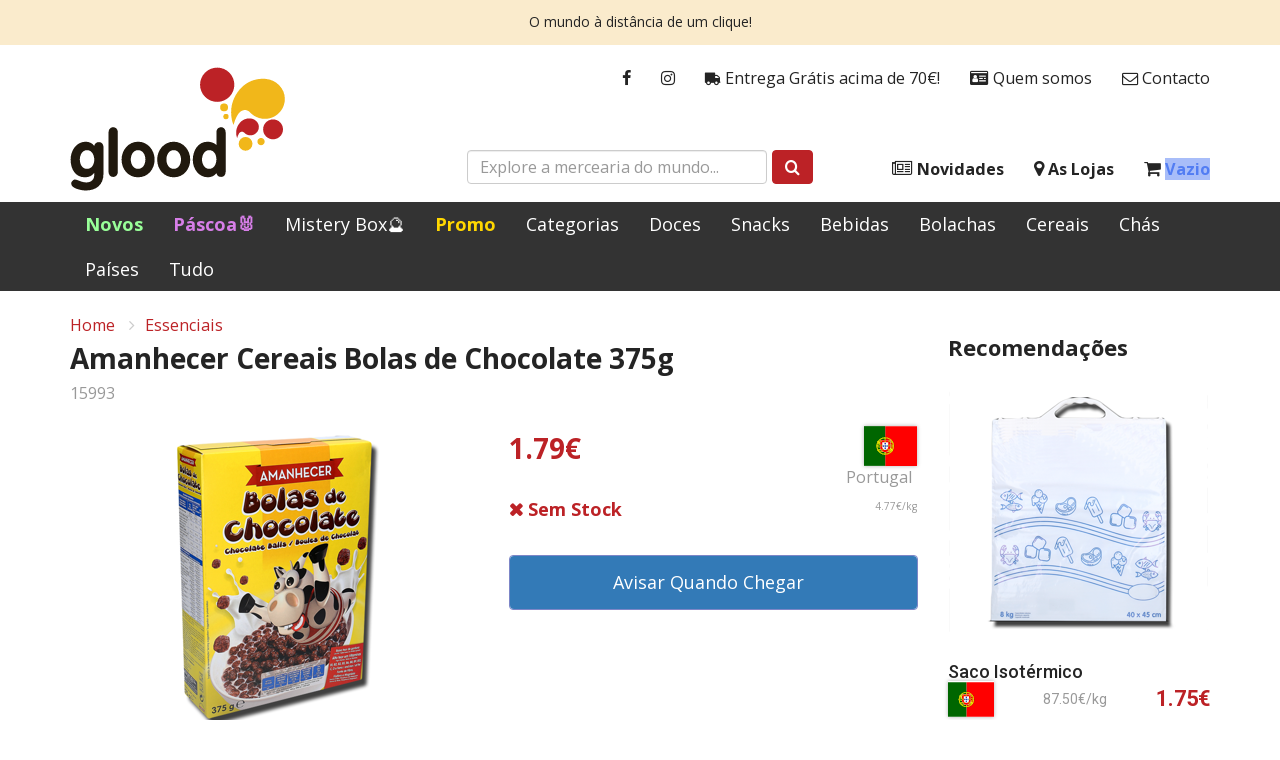

--- FILE ---
content_type: text/html; charset=utf-8
request_url: https://www.glood.pt/produto/15993/amanhecer-cereais-bolas-de-chocolate-375g
body_size: 7409
content:
<!DOCTYPE html>
<html lang="pt">
<head>


    <title>Amanhecer Cereais Bolas de Chocolate 375g | Glood</title>
    <meta property="og:site_name" content="Glood">
    <meta property="og:type" content="website">
    <meta property="og:description" content="Glood Mercearia do Mundo">
    <meta property="og:image" content="https://glood.b-cdn.net/static/product/15993/300/amanhecer-cereais-bolas-de-chocolate-375g.png?t=240328145444">
    <meta property="og:image:width" content="1200">
    <meta property="og:image:height" content="630">
    <meta property="og:image:type" content="image/jpeg">

    <meta charset="UTF-8">
    <meta name="viewport" content="width=device-width, initial-scale=1, maximum-scale=1">

            <meta name="description" content="" />

    <link rel="stylesheet" integrity="sha512-Dop/vW3iOtayerlYAqCgkVr2aTr2ErwwTYOvRFUpzl2VhCMJyjQF0Q9TjUXIo6JhuM/3i0vVEt2e/7QQmnHQqw==" crossorigin="anonymous" referrerpolicy="no-referrer" href="https://cdnjs.cloudflare.com/ajax/libs/twitter-bootstrap/3.4.1/css/bootstrap.min.css" />
    <link rel="stylesheet" integrity="sha256-eZrrJcwDc/3uDhsdt61sL2oOBY362qM3lon1gyExkL0=" crossorigin="anonymous" href="https://cdnjs.cloudflare.com/ajax/libs/font-awesome/4.7.0/css/font-awesome.min.css" />
    <link rel="stylesheet" href="https://fonts.googleapis.com/css?family=Open&#x2B;Sans:300,400,400i,700,800">
    <link rel="preconnect" href="https://fonts.googleapis.com">
    <link rel="preconnect" crossorigin href="https://fonts.gstatic.com">
    <link rel="stylesheet" href="https://fonts.googleapis.com/css2?family=Roboto:ital,wght@0,100;0,300;0,400;0,500;0,700;0,900;1,100;1,300;1,400;1,500;1,700;1,900&amp;display=swap">
    <link rel="stylesheet" href="https://glood.b-cdn.net/static/glood.css?v=2804259964652002" />
    <link rel="icon" href="https://glood.b-cdn.net/static/favicon.ico?v=2">
</head>

<body id="body" class="body-product">
    
    

<div class="alert alert-glood" role="alert">
    <p>O mundo à distância de um clique!</p>
</div>



<header class="header">
    <div class="header-wrapper">
        <div class="container">

            <a class="logo" href="/">
                <img src="https://glood.b-cdn.net/static/logo.svg" alt="Glood" />
            </a>

            <ul class="nav nav-glood-1">
    <li><a href="https://www.facebook.com/glood.pt" target="_blank"><i class="fa fa-facebook"></i></a></li>
    <li><a href="https://www.instagram.com/gloodstore/" target="_blank"><i class="fa fa-instagram"></i></a></li>
    <li><a href="/envios"><i class="fa fa-truck fa-flip-horizontal"></i> Entrega Grátis acima de 70€!</a></li>
    <li><a href="/quem-somos"><i class="fa fa-id-card" aria-hidden="true"></i> Quem somos</a></li>
    <li><a href="/contacto"><i class="fa fa-envelope-o" aria-hidden="true"></i> Contacto</a></li>
</ul>
            <ul class="nav nav-glood-2">
    <li>
        <a class="navbar-toggle collapsed" href="#">
            <i id="bars" class="fa fa-bars fa-fw"></i> Menu
        </a>
    </li>
    <li><a href="/novidades"><i class="fa fa-newspaper-o"></i> Novidades</a></li>
    <li><a href="/lojas"><i class="fa fa-map-marker"></i> As Lojas</a></li>
    <li>
        <a href="/cesto">
            <i class="fa fa-shopping-cart"></i>
            <span class="cart-info">Vazio</span>
        </a>
    </li>
</ul>
            <div class="search-box">
    <form id="mainSearchForm" class="form-inline" action="/produtos" method="get">
		<div class="form-group">
			<input type="text" name="term" class="form-control" placeholder="Explore a mercearia do mundo...">
		</div>
		<button type="submit" class="btn btn-red">
			<i class="fa fa-search"></i>
		</button>
	</form>
</div>
            <div class="show-xs mobile-button menu">
    <a class="navbar-toggle collapsed" href="#"><i id="bars" class="fa fa-bars fa-fw"></i></a>
</div>

<div class="show-xs mobile-button cart">
    <a href="/cesto">
        <i class="fa fa-shopping-cart"></i>
        <span class="cart-info">Vazio</span>
    </a>
</div>


        </div>
    </div>
</header>



<style>
    a.Promo {
        color: #ffd700 !important;
        font-weight: bold !important;
    }

    a.New {
        color: #99ff99 !important;
        font-weight: bold !important;
    }

    a.Easter {
        color: #D77EE8 !important;
        font-weight: bold !important;
    }

    a.Halloween {
        color: #ce5fe3 !important;
        font-weight: bold !important;
    }

    a.Natal {
        color: #EE1B1B !important;
        font-weight: bold !important;
    }
</style>

<nav class="navbar navbar-inverse" id="slide-nav">
    <div id="navbar" class="navbar-collapse collapse">
        <div class="container">
            <div id="slidemenu">
                <ul class="nav navbar-nav">
                    <li><a href="/produtos?sortBy=newest" class="New">Novos</a></li>
                    <li><a href="/produtos?categories=17" class="Easter">Páscoa🐰</a></li>
                    <li><a href="/produtos?categories=26" class="Mistery Box">Mistery Box🔮</a></li>
                    <li><a href="/produtos?cat=promo" class="Promo">Promo</a></li>
                    <li><a href="/categorias">Categorias</a></li>
                    <li><a href="/produtos?cat=sweets">Doces</a></li>
                    <li><a href="/produtos?cat=snacks">Snacks</a></li>
                    <li><a href="/produtos?cat=drinks">Bebidas</a></li>
                    <li><a href="/produtos?categories=5" class="Bolachas">Bolachas</a></li>
                    <li><a href="/produtos?categories=7" class="Cereais">Cereais</a></li>
                    <li><a href="/produtos?categories=8" class="Chás">Chás</a></li>
                    <li><a href="/paises">Países</a></li>
                    <li><a href="/produtos">Tudo</a></li>
                    <li class="show-xs show-sm">
                        <a href="/encomendas">
                            <i class="fa fa-truck fa-flip-horizontal"></i>
                            Entrega Grátis acima de 70€!
                        </a>
                    </li>
                    <li class="show-xs "><a href="/lojas"><i class="fa fa-map-marker"></i> As Lojas</a></li>
                    <li class="show-xs show-sm"><a href="/quem-somos"><i class="fa fa-id-card" aria-hidden="true"></i> Quem somos</a></li>
                    <li class="show-xs show-sm"><a href="/contacto"><i class="fa fa-envelope-o" aria-hidden="true"></i> Contacto</a></li>
                    <li class="show-xs "><a href="/novidades"><i class="fa fa-newspaper-o"></i> Novidades</a></li>


                </ul>
            </div>
        </div>
    </div>
</nav>


    <div class="container">

        

<div class="details-page">

    
<div class="details-head">
    <ol class="breadcrumb">
        <li><a href="/">Home</a></li>
            <li><a href="/produtos?categories=24">Essenciais</a></li>
    </ol>
</div>

    <div class="row is-flex">

        <div class="col-md-9">

            <div class="m-b-x1">
                <h3 class="name h3">Amanhecer Cereais Bolas de Chocolate 375g</h3>
                <span class="product-id light-gray small">15993</span>
            </div>

            <div class="row is-flex">

                    <div class="col-xs-12 col-md-6">
                        <img id="featured"
                             class="product-image center-block"
                             src="https://glood.b-cdn.net/static/product/15993/300/amanhecer-cereais-bolas-de-chocolate-375g.png?t=240328145444"
                             alt="Amanhecer Cereais Bolas de Chocolate 375g"
                             title="Amanhecer Cereais Bolas de Chocolate 375g" />
                    </div>

                <div class="col-xs-12 col-md-6">
                    
<div class="row price">
    <div class="col-xs-8">
        <div class="price-details">
            <div class="current red h3">1.79&#x20AC;</div>
        </div>
    </div>

        <div class="col-xs-4">
            <div class="flag">
                <span class="flag-icon flag-icon-pt"></span>
                <div class="old light-gray small">Portugal</div>
            </div>
        </div>

</div>

<div class="row m-b-x1">
    <div class="col-xs-8">
        <div class="bold stock stock-detail out">Sem Stock</div>
    </div>
        <div class="col-xs-4">
            <div class="bulk-price light-gray small">4.77&#x20AC;/kg</div>
        </div>
</div>
                    
<div class="cont">
    <div class="crtdiv">
        <span class="qty">
            <span class="dec">
                <i class="fa fa-minus-square" aria-hidden="true"></i>
            </span>
            <input type="number"
                   class="num"
                   min="1"
                   max="0"
                   step="1"
                   value="1">
            <span class="inc">
                <i class="fa fa-plus-square" aria-hidden="true"></i>
            </span>
        </span>

        <button
            
            data-item="15993"
            data-url="/avisar-stock?id=15993"
            id="ctaqty"
            data-stock="0"
            data-howManyInCart="0"
            class="btn btn-sm btn-block cart btn-primary btn-slide-right js-notify-stock"
            value="1">

            <span class="card-cart-info">Avisar Quando Chegar</span>
            <span class="fa fa-bell" aria-hidden="true"></span>
            <i class="fa fa-spinner fa-pulse" style="display: none;"></i>
        </button>

    </div>
</div>

<small id="warning_cart" class="danger hidden">
    De momento só temos 0 unidades
</small>
                </div>

            </div>

            
    <div class="product-tabs overview ">
        <h4 class="h4 m-b-x1 m-t-x1">
Detalhes        </h4>
        
        
<div class="product-description">🌅 Apresentação e descrição do produto: As Bolas de Chocolate Amanhecer são um delicioso cereal crocante, coberto com pedaços de chocolate. Feitas com ingredientes de alta qualidade, estas bolas são uma opção deliciosa para começar o dia com energia.

Curiosidades sobre o produto: As Bolas de Chocolate Amanhecer são produzidas com cacau de origem sustentável, garantindo um sabor rico e intenso de chocolate. Além disso, são ricas em fibras, tornando-se uma opção saudável para o pequeno-almoço.

Sugestões de utilização: Experimente as Bolas de Chocolate Amanhecer com leite ou iogurte, para um pequeno-almoço nutritivo e delicioso. Também podem ser consumidas como snack a meio da manhã ou da tarde, para um momento de prazer e energia.

🌅 Descrição do produto: Os Biscoitos de Manteiga Belga Delacre são uma verdadeira tentação para os amantes de biscoitos. Feitos com manteiga de alta qualidade, estes biscoitos têm um sabor rico e uma textura crocante que os torna irresistíveis.</div>
    </div>
    <div class="product-tabs stocks show-md show-lg">
        <h4 class="h4 m-b-x1 m-t-x1">
Stocks        </h4>
        
        
<div class="row">
    <div class="col-lg-6 m-b-x1">
        <span class="stock-info">
                <a href="/lojas/areeiro">Areeiro</a>
        </span>
        <span class="stock out">Sem Stock</span>
    </div>
    <div class="col-lg-6 m-b-x1">
        <span class="stock-info">
                <a href="/lojas/armazem">Armaz&#xE9;m</a>
        </span>
        <span class="stock out">Sem Stock</span>
    </div>
    <div class="col-xs-12 x-small">
        
    </div>
</div>


    </div>
    <div class="product-tabs nutrition show-md show-lg">
        <h4 class="h4 m-b-x1 m-t-x1">
Informação Nutricional        </h4>
        
        
<p>
                <strong> 15993 - Amanhecer Cereais Bolas de Chocolate 375g- Cereais</strong>
                <strong>Informação Nutricional 100g:<br /></strong>
Calorias:              375Cal<br />Carbohidratos:      77.7g<br /> - açúcares:            27.6g<br />Gordura:                  2.6g<br /> - saturada:              1.3g<br /> - trans:                     0.0g<br /> - polisaturada:        0.0g<br />Fibra:                         5.2g<br />Proteína:                  7.7g<br />Sal:                            0.5g<br /></p><p>                <strong>Ingredientes: </strong>
Farinhas (trigo integral, milho, arroz)<br />(56%), Açúcar,  Cacau em pó, Xarope de <br />Glocose-Frutose, Óleo vegetal (girassol), <br />Levedantes (fosfato trissódico, carbonato de cálcio)<br />Sal, Aroma (baunilha), Emulsionante<br />(mono diglicéridos de ácidos gordos)<br />Vitaminas (B1, B2, B3, B5, B6, B8, B9, B12, C, D),<br />Ferro.<br /><br /></p><p>                <strong>Pode conter vestígios de: Leite, soja, frutos secos<br /></strong>
</p><p>                <strong>Peso Líquido:</strong>
 375g            </p><p></p><p></p>


    </div>

    <div class="mobile-tabs show-xs show-sm m-t-x1" data-toggle="collapse" data-target="#mobile-stocks" aria-expanded="false" aria-controls="mobile-stocks">
        <button type="button" class="tab-title-overlay d-block d-sm-none"></button>
        <span>
            ▾
Stocks            
            <span class="tab-arrow-closed">
                <span class="svg-wrapper svg-icon-arrow-down">
                    <svg class="svg-inline icon-arrow-down" xmlns="http://www.w3.org/2000/svg" viewBox="0 0 12 13" width="100%" height="100%"><path fill="#EB0203" fill-rule="evenodd" d="M5.406 9.174l-5.16-5.16a.84.84 0 111.189-1.188L6 7.39l4.565-4.565a.84.84 0 011.189 1.188l-5.16 5.16a.837.837 0 01-1.188 0z"></path></svg>
                </span>
            </span>
            <span class="tab-arrow-open" style="display:none">
                <span class="svg-wrapper svg-icon-arrow-up">
                    <svg class="svg-inline icon-arrow-up" xmlns="http://www.w3.org/2000/svg" viewBox="0 0 15 9" width="15" height="9"><path fill="#EB0203" fill-rule="evenodd" d="M6.757.532l-6.45 6.45a1.05 1.05 0 1 0 1.486 1.486L7.5 2.76l5.707 5.707a1.05 1.05 0 0 0 1.485-1.486L8.242.532a1.047 1.047 0 0 0-1.485 0z"></path></svg>
                </span>
            </span>
        </span>

        <div class="collapse tabs" id="mobile-stocks">
            
<div class="row">
    <div class="col-lg-6 m-b-x1">
        <span class="stock-info">
                <a href="/lojas/areeiro">Areeiro</a>
        </span>
        <span class="stock out">Sem Stock</span>
    </div>
    <div class="col-lg-6 m-b-x1">
        <span class="stock-info">
                <a href="/lojas/armazem">Armaz&#xE9;m</a>
        </span>
        <span class="stock out">Sem Stock</span>
    </div>
    <div class="col-xs-12 x-small">
        
    </div>
</div>


        </div>
    </div>
    <div class="mobile-tabs show-xs show-sm " data-toggle="collapse" data-target="#mobile-nutrition" aria-expanded="false" aria-controls="mobile-nutrition">
        <button type="button" class="tab-title-overlay d-block d-sm-none"></button>
        <span>
            ▾
Informação Nutricional            
            <span class="tab-arrow-closed">
                <span class="svg-wrapper svg-icon-arrow-down">
                    <svg class="svg-inline icon-arrow-down" xmlns="http://www.w3.org/2000/svg" viewBox="0 0 12 13" width="100%" height="100%"><path fill="#EB0203" fill-rule="evenodd" d="M5.406 9.174l-5.16-5.16a.84.84 0 111.189-1.188L6 7.39l4.565-4.565a.84.84 0 011.189 1.188l-5.16 5.16a.837.837 0 01-1.188 0z"></path></svg>
                </span>
            </span>
            <span class="tab-arrow-open" style="display:none">
                <span class="svg-wrapper svg-icon-arrow-up">
                    <svg class="svg-inline icon-arrow-up" xmlns="http://www.w3.org/2000/svg" viewBox="0 0 15 9" width="15" height="9"><path fill="#EB0203" fill-rule="evenodd" d="M6.757.532l-6.45 6.45a1.05 1.05 0 1 0 1.486 1.486L7.5 2.76l5.707 5.707a1.05 1.05 0 0 0 1.485-1.486L8.242.532a1.047 1.047 0 0 0-1.485 0z"></path></svg>
                </span>
            </span>
        </span>

        <div class="collapse tabs" id="mobile-nutrition">
            
<p>
                <strong> 15993 - Amanhecer Cereais Bolas de Chocolate 375g- Cereais</strong>
                <strong>Informação Nutricional 100g:<br /></strong>
Calorias:              375Cal<br />Carbohidratos:      77.7g<br /> - açúcares:            27.6g<br />Gordura:                  2.6g<br /> - saturada:              1.3g<br /> - trans:                     0.0g<br /> - polisaturada:        0.0g<br />Fibra:                         5.2g<br />Proteína:                  7.7g<br />Sal:                            0.5g<br /></p><p>                <strong>Ingredientes: </strong>
Farinhas (trigo integral, milho, arroz)<br />(56%), Açúcar,  Cacau em pó, Xarope de <br />Glocose-Frutose, Óleo vegetal (girassol), <br />Levedantes (fosfato trissódico, carbonato de cálcio)<br />Sal, Aroma (baunilha), Emulsionante<br />(mono diglicéridos de ácidos gordos)<br />Vitaminas (B1, B2, B3, B5, B6, B8, B9, B12, C, D),<br />Ferro.<br /><br /></p><p>                <strong>Pode conter vestígios de: Leite, soja, frutos secos<br /></strong>
</p><p>                <strong>Peso Líquido:</strong>
 375g            </p><p></p><p></p>


        </div>
    </div>


        </div>

        <div class="col-md-3">
            
<div class="m-x2">
    <h4 class="h4 m-b-x1">Recomenda&#xE7;&#xF5;es</h4>

    <div class="suggested-products row is-flex">

            <div class="product-compact col-md-12">
                
<!-- SIDEBAR PRODUCT -->
<figure>
    <a href="/produto/13084/saco-isotermico">
        <img src="https://glood.b-cdn.net/static/product/13084/259/saco-isotermico.png?t=241205090354" alt="Saco Isot&#xE9;rmico" />
    </a>
</figure>

<div class="add-to-cart-compact">
    <h4>Saco Isot&#xE9;rmico</h4>
    <div class="row-details-compact">
            <span class="flag-icon flag-icon-pt"></span>
        <div class="more-details">
            <div class="bulk-price-featured x-small light-gray">87.50&#x20AC;/kg</div>
        </div>
        <p class="current">1.75&#x20AC;</p>
    </div>
</div>

                
<button 
        value="1"
        data-item="13084"
        data-url="/produto/13084"
        data-stock="48"
        class="btn btn-red btn-block btn-slide-right btn-sm js-to-cart add-featured-to-cart">

    <span class="card-cart-info">Adicionar ao Cesto</span>
    <span class="fa fa-shopping-cart" aria-hidden="true"></span>
    <i class="fa fa-spinner fa-pulse" style="display: none;"></i>

</button>
            </div>

    </div>

    <div class="suggested-products-mobile row is-flex">

            <div class="card-mobile col-xs-6 col-sm-4">
                
<!-- SIDEBAR MOBILE PRODUCT -->
<figure>
    <a href="/produto/13084/saco-isotermico">
        <img src="https://glood.b-cdn.net/static/product/13084/259/saco-isotermico.png?t=241205090354" alt="Saco Isot&#xE9;rmico" title="Saco Isot&#xE9;rmico" />
    </a>
</figure>

<div class="add-to-cart-mobile ">
    <h4>Saco Isot&#xE9;rmico</h4>
    <div class="min-details-mobile">
        <div class="col-details-mobile">

            <p class="current">1.75&#x20AC;</p>

            <div class="row-details-mobile">

                    <span class="flag-icon flag-icon-pt"></span>

                <div class="more-details">
                    <div class="bulk-price-featured x-small light-gray">87.50&#x20AC;/kg</div>
                </div>

            </div>

        </div>

        
<button 
        value="1"
        data-item="13084"
        data-url="/produto/13084"
        data-stock="48"
        class="btn btn-red btn-block js-to-cart item-13084 btn-mobile add-featured-to-cart">

    <span class="mobile-card-cart-info"></span>
    <span class="fa fa-shopping-cart" aria-hidden="true"></span>
    <i class="fa fa-spinner fa-pulse" style="display: none;"></i>

</button>

    </div>
</div>
            </div>

    </div>

</div>
        </div>

    </div>

</div>



        <div id="screenLock" class="loading-indicator hidden">
            <i class="fa fa-spinner fa-pulse fa-3x fa-fw"></i>
        </div>
    </div>

    
<footer class="footer x-small">
    <a href="#body" class="to-top show-xs">
        <i class="fa fa-chevron-up"></i>
        <span>Topo da Página</span>
    </a>
    <div class="container">
        <div class="row">
            <div class="col-md-6 col-sm-12 disclaimer">
                <h5 class="h5">Aviso Legal</h5>
                <p>Os preços incluem IVA à taxa legal em vigor e são válidos apenas na loja online.<br>As lojas físicas podem apresentar preços diferentes em alguns produtos.</p>
<p><strong>Glood</strong> é uma marca registada, explorada pela Joviris Lda.<a href="#" title="Aviso Legal"></a></p>
<p><a href="/aviso-legal" title="Aviso Legal completo">Aviso Legal completo</a></p>
            </div>
            <div class="col-md-3 col-sm-6">
                <h2 class="h5">Links</h2>
                <ul class="links arrows">
                        <li>
                            <a href="/encomendas">
Como Encomendar                            </a>
                        </li>
                        <li>
                            <a href="/envios">
Envios e Servi&#xE7;o                            </a>
                        </li>
                        <li>
                            <a href="/contacto">
Contactos                            </a>
                        </li>
                        <li>
                            <a href="/privacidade">
Pol&#xED;tica de Privacidade                            </a>
                        </li>
                        <li>
                            <a href="https://www.livroreclamacoes.pt/" target="_blank">
                                    <strong>Livro de Reclama&#xE7;&#xF5;es</strong>
                            </a>
                        </li>
                </ul>
            </div>
            <div class="col-md-3 col-sm-6">
                <h2 class="h5">GLOOD - Joviris Lda</h2>
                <address>
                    Av. Salgueiro Maia, N.1025, 14B<br />2785-501 São Domingos de Rana<br />PORTUGAL
                </address>
                <div class="phone">Tel: <a href="tel:00351935344455">(00351) 935344455</a></div>
                <ul class="social">
                    <li><a href="https://www.facebook.com/glood.pt"><i class="fa fa-facebook"></i></a></li>
                    <li><a href="https://www.instagram.com/gloodstore/"><i class="fa fa-instagram"></i></a></li>
                </ul>
            </div>
        </div>
    </div>
</footer>

    <script src="https://cdnjs.cloudflare.com/polyfill/v3/polyfill.min.js"></script>
    <script integrity="sha512-v2CJ7UaYy4JwqLDIrZUI/4hqeoQieOmAZNXBeQyjo21dadnwR+8ZaIJVT8EE2iyI61OV8e6M8PP2/4hpQINQ/g==" crossorigin="anonymous" referrerpolicy="no-referrer" src="https://cdnjs.cloudflare.com/ajax/libs/jquery/3.7.1/jquery.min.js"></script>
    <script integrity="sha512-oBTprMeNEKCnqfuqKd6sbvFzmFQtlXS3e0C/RGFV0hD6QzhHV+ODfaQbAlmY6/q0ubbwlAM/nCJjkrgA3waLzg==" crossorigin="anonymous" referrerpolicy="no-referrer" src="https://cdnjs.cloudflare.com/ajax/libs/twitter-bootstrap/3.4.1/js/bootstrap.min.js"></script>
    <script src="https://cdn.jsdelivr.net/npm/js-cookie@3.0.1/dist/js.cookie.min.js"></script>

    <script src="https://glood.b-cdn.net/static/glood.js?v=2804259964808254"></script>
    <script src="https://glood.b-cdn.net/static/pt.js?v=2804259961826486"></script>


    <script type="text/javascript">
        $(function() {
            Glood.Product.setup();
        })
    </script>

</body>
</html>